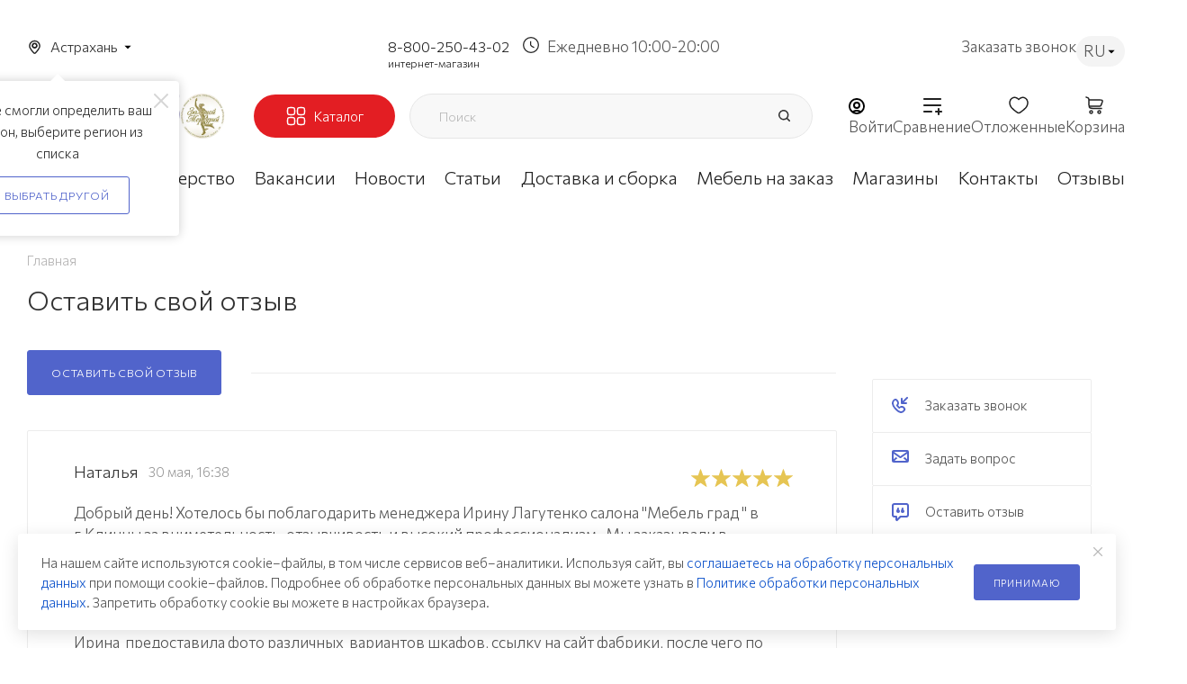

--- FILE ---
content_type: text/css
request_url: https://astrahan.mebelgrad.com/local/templates/aspro_max/components/bitrix/news.list/front_review/style.css?171144004510175
body_size: 1834
content:
.reviews.item-views .item .preview-text p {
  margin-top: 0px;
}
.reviews.item-views .item .link-block-more {
  margin: 30px 0px 0px;
}
.reviews.item-views .owl-carousel.shadow .owl-stage-outer {
  margin: 0 -25px;
  padding: 25px;
}
.drag-block.REVIEWS.top_block{
  margin-bottom: 45px;
}
.reviews.item-views .owl-carousel.shadow .owl-item {
  flex-shrink: 0;
}

.reviews.item-views.compact .item-wrapper {
  margin: 2px 0px 0px 0px;
  padding: 0;
}
.reviews.item-views.compact .owl-item:hover {
  z-index: 2;
}
.reviews.item-views.compact .item {
  padding: 26px 51px 36px;
  margin-right: -1px;
}
.no-js .owl-carousel, .owl-carousel.owl-loaded{
  overflow: hidden;
}
.reviews.item-views.compact .item.wlogo .image {
  width: 60px;
  height: 50px;
  line-height: 50px;
}
.reviews.item-views.compact .item:not(.wlogo) .image {
  width: 50px;
  height: 50px;
  line-height: 50px;
}
.reviews.item-views.compact .votes_block.nstar.big .ratings .item-rating svg {
  width: 15px;
  height: 14px;
}
.reviews.item-views.compact.linked .votes_block.nstar.big .ratings .item-rating svg {
  width: 21px;
  height: 20px;
}
.reviews.item-views.compact .item .top_wrapper .top-info .wrap {
  padding-bottom: 1px;
}
.reviews.item-views.compact .item .svg-inline-quote {
  left: -22px;
}
.reviews.item-views.compact .item .svg-inline-quote svg {
  width: 22px;
  height: 15px;
}
.reviews.item-views.compact .item .link-block-more {
  margin-top: 25px;
}
.reviews.item-views.compact .owl-stage {
  display: flex;
}
.reviews.item-views.compact .item-wrapper,
.reviews.item-views.compact .item {
  height: 100%;
}

.reviews.item-views.compact.linked .item.wlogo .image {
  width: 80px;
  height: 62px;
  line-height: 62px;
}
.reviews.item-views.compact.linked .item:not(.wlogo) .image {
  width: 70px;
  height: 70px;
  line-height: 70px;
}

.reviews.item-views.list-mode .item-wrapper {
  height: 100%;
}
.reviews.item-views.list-mode .respone_wrap {
  padding: 30px 51px;
  margin-top: -1px;
  background: #fcfcfc;
  background: var(--light_bg_black);
}
.reviews.item-views.list-mode .with-img .response_body {
  padding-left: 60px;
}
.reviews.item-views.list-mode .response_img {
  float: left;
  overflow: hidden;
  text-align: center;
}
.reviews.item-views.list-mode .response_img img {
  width: 40px;
  height: 40px;
}
.reviews.item-views.list-mode .respone_wrap .response_title {
  margin-bottom: 4px;
  margin-top: -0.6rem;
}
.reviews.item-views.list-mode .item.no_img .title {
  margin-bottom: 0;
}

.reviews.item-views.list-mode .item .body-info {
  padding: 0;
}
.reviews.item-views.list-mode .item .top_wrapper {
  padding: 0;
}
.reviews.item-views.list-mode .item {
  padding: 26px 51px 36px;
}
.reviews.item-views.list-mode .item:not(.no_img){
  padding: 10px 0 36px;
}
.reviews.item-views.list-mode .items {
  margin-top: 0;
}
.reviews-gallery-block .owl-stage{align-items:center;justify-content:center}

.reviews.item-views .item .body-info .files_block {
  margin-top: 40px;
}
.reviews.item-views .item .body-info .video_block {
  margin-top: 50px;
}
.reviews.item-views .item .body-info .video_block .video {
  margin-top: 20px;
}
.reviews.item-views .item .body-info .video_block .video:first-child {
  margin-top: 0;
}

.reviews .shadow .box-shadow:hover {
  z-index: 2;
}

.reviews.item-views.more-item .item {
  padding-left: 39px;
  padding-right: 39px;
}
body .reviews.item-views.more-item .item .svg-inline-quote {
  display: none;
}
.reviews.item-views.more-item .item .top_wrapper,
.reviews.item-views.more-item .item .body-info {
  padding: 0px;
}

.with-text-block-wrapper > .row > div:first-of-type {
  padding-bottom: 25px;
}
.with-text-block-wrapper .reviews.item-views {
  padding-top: 5px;
}

.with-text-block-wrapper .block-links {
  margin: 0px -8px;
}
.with-text-block-wrapper .block-links > span {
  padding: 0px 3px 0 8px;
}

.with-text-block-wrapper .reviews.item-views.more-item .item {
  padding-top: 29px;
  padding-bottom: 39px;
}
.with-text-block-wrapper .reviews.item-views .item .top_wrapper {
  margin-bottom: 5px;
}

@media (min-width: 1100px) {
  .reviews.item-views:not(.compact) .item {
    padding: 0 207px;
  }
  .reviews.item-views .item .body-info .svg-inline-quote {
    display: block;
  }
}
@media (min-width: 992px) {
  .reviews .flexslider .slides .bordered {
    border-left-color: transparent;
  }
  .reviews .flexslider.shadow .flex-viewport:before {
    border-right: 1px solid #f2f2f2;
    border-color: var(--stroke_black);
  }
}
@media (max-width: 991px) {
}

@media (min-width: 768px) {
  .reviews.item-views .item .body-info .votes_block {
    display: none;
  }
  .reviews.item-views .item .top-info .votes_block.nstar {
    margin-top: -11px;
  }

  .reviews.item-views.compact .votes_block.nstar {
    position: absolute;
    right: 41px;
    top: 42px;
  }
  .reviews.item-views.compact .item .body-info {
    margin-top: 15px;
  }
  .reviews.item-views.compact .item .top-info {
    padding-right: 80px;
  }

  .reviews.item-views.compact.linked .item .top-info {
    padding-right: 125px;
  }
  .reviews.item-views.compact.linked .item .body-info {
    margin-top: 20px;
  }

  .reviews.item-views.compact.linked .votes_block.nstar {
    right: 50px;
    top: 52px;
  }

  .reviews.item-views.compact.list-mode .item-wrapper {
    margin: 32px 0 0 0;
  }
  .reviews.item-views.compact.list-mode .item-wrapper:first-child {
    margin: 0;
  }
}
@media (max-width: 767px) {
  .reviews.item-views .item .top-info .votes_block.nstar {
    display: none;
  }
  .reviews.item-views .item .body-info .votes_block {
    display: block;
    margin: -10px 0px 10px;
  }
}
@media (max-width: 600px) {
  #main .reviews.item-views.compact {
    border: none;
  }
  .reviews.item-views .owl-carousel .owl-stage-outer {
    margin-left: -16px;
    margin-right: -16px;
    padding-left: 16px;
    padding-right: 16px;
  }
  .reviews.item-views .owl-carousel .owl-stage {
    display: flex;
  }
  .front_review .reviews.item-views .item-wrapper {
    width: 320px !important;
    border: 1px solid #ececec;
    border-color: var(--stroke_black);
    background-color: #fff;
    background-color: var(--card_bg_black);
    height: 100%;
    padding: 25px 29px 29px;
    border-radius: 3px;
    margin-top: 0;
  }
  #main .reviews.item-views .item-wrapper .item {
    padding: 0;
    border: none;
    box-shadow: none;
  }
  .reviews.item-views .item .top_wrapper {
    display: flex;
  }
  .reviews.item-views .item .top_wrapper .image {
    margin-right: 20px;
  }
  .reviews.item-views .item .top_wrapper .top-info {
    margin-top: -5px;
    padding-left: 0;
    padding-right: 0;
  }
  body .reviews.item-views .item .top_wrapper .top-info .wrap {
    padding-bottom: 2px;
  }
  body .reviews.item-views .item:not(.wlogo) .image {
    width: 50px;
    height: 50px;
    line-height: 50px;
    flex-shrink: 0;
    margin-bottom: 5px;
  }
  .reviews.item-views .item .date {
    font-size: 10px;
    line-height: 13px;
  }
  body .reviews.item-views .item .title {
    font-size: 18px;
    line-height: 25px;
    margin-bottom: -2px;
  }
  .reviews.item-views .item .body-info .votes_block {
    margin-bottom: 5px;
  }
  .reviews.item-views .item .votes_block.nstar.big .ratings .item-rating svg {
    width: 13px;
    height: 13px;
  }
  .reviews.item-views .item .votes_block.nstar .ratings .item-rating {
    padding: 0px 4px 0 0px;
  }
  .reviews.item-views .item .link-block-more {
    margin: 23px 1px 0px;
  }

  .front_review .text_before_items {
    line-height: 1.54em;
  }
  .front_review .with-text-block-wrapper .btn {
    margin-top: 8px;
  }

  .reviews.item-views.compact.list-mode .item-wrapper {
    padding: 0;
  }
  #main .reviews.item-views.compact.list-mode .item-wrapper .item {
    padding: 25px 29px 36px;
  }
  #main .reviews.item-views.compact.list-mode .item-wrapper .item:not(.no-img) {
    padding: 10px 10px 36px;
  }
  .reviews.item-views.list-mode .respone_wrap {
    margin: -1px;
  }
}
@media (min-width: 601px) {
  .reviews.item-views .item .image.pull-left + .top-info {
    padding-left: 111px;
  }
  .reviews.item-views .item:not(.wlogo) .image.pull-left + .top-info {
    padding-left: 100px;
  }
  .reviews.item-views .item .image.pull-right + .top-info {
    padding-right: 111px;
  }
  .reviews.item-views .item:not(.wlogo) .image.pull-right + .top-info {
    padding-right: 100px;
  }

  .reviews.item-views.compact .item.wlogo .image.pull-left + .top-info {
    padding-left: 80px;
  }
  .reviews.item-views.compact .item.wlogo .image.pull-right + .top-info {
    padding-right: 80px;
  }
  .reviews.item-views.compact .item:not(.wlogo) .image.pull-left + .top-info {
    padding-left: 70px;
  }
  .reviews.item-views.compact .item:not(.wlogo) .image.pull-right + .top-info {
    padding-right: 70px;
  }

  .reviews.item-views.compact.linked .item.wlogo .image.pull-left + .top-info {
    padding-left: 111px;
  }
  .reviews.item-views.compact.linked .item.wlogo .image.pull-right + .top-info {
    padding-right: 111px;
  }
  .reviews.item-views.compact.linked .item:not(.wlogo) .image.pull-left + .top-info {
    padding-left: 100px;
  }
  .reviews.item-views.compact.linked .item:not(.wlogo) .image.pull-right + .top-info {
    padding-right: 100px;
  }

  .reviews.item-views .item .body-info {
    padding: 0 0 0 24px;
  }
  .reviews.item-views .item .top_wrapper {
    padding: 0 0px 0 23px;
  }
}

@media (max-width: 500px) {
  .reviews.item-views.list-mode .response_img {
    float: none;
    margin-bottom: 16px;
  }
  .reviews.item-views.list-mode .with-img .response_body {
    padding-left: 0;
  }
  .reviews.item-views.list-mode .respone_wrap .response_title {
    margin-top: 0;
  }
}

@media (max-width: 360px) {
  .front_review .reviews.item-views .item-wrapper {
    width: 285px !important;
  }
}
.reviews_custom_img, .reviews_custom_img img{
  max-width: 200px;
  max-height: 200px;
}

.front_review  .title-wrap{
  display: flex;
  align-items: center;
}

.front_review .reviews.item-views .title-wrap .title{
  margin-bottom: 0px;
}
.front_review  .title-wrap .title-wrap__date{
  font-size: .867em;
  color: #999;
  margin-left: 11px;
  line-height: 1.231em;
}